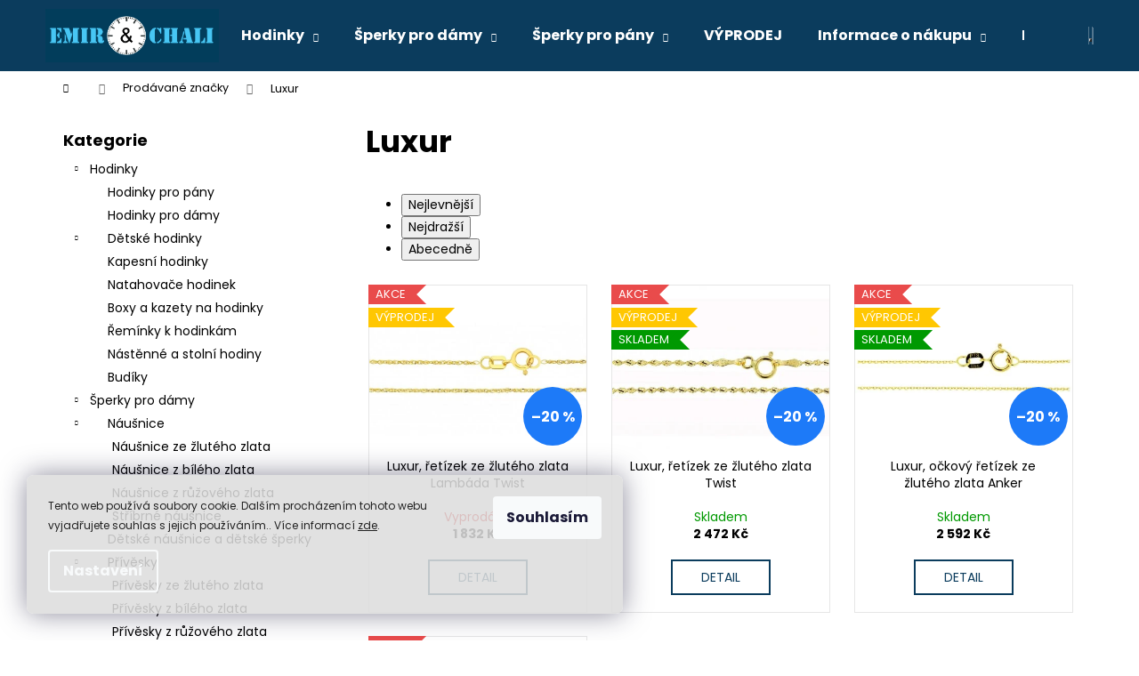

--- FILE ---
content_type: text/html; charset=utf-8
request_url: https://www.emir-chali.cz/znacka/luxur/
body_size: 15878
content:
<!doctype html><html lang="cs" dir="ltr" class="header-background-dark external-fonts-loaded"><head><meta charset="utf-8" /><meta name="viewport" content="width=device-width,initial-scale=1" /><title>Luxur - EMIR &amp; CHALI</title><link rel="preconnect" href="https://cdn.myshoptet.com" /><link rel="dns-prefetch" href="https://cdn.myshoptet.com" /><link rel="preload" href="https://cdn.myshoptet.com/prj/dist/master/cms/libs/jquery/jquery-1.11.3.min.js" as="script" /><link href="https://cdn.myshoptet.com/prj/dist/master/cms/templates/frontend_templates/shared/css/font-face/poppins.css" rel="stylesheet"><link href="https://cdn.myshoptet.com/prj/dist/master/shop/dist/font-shoptet-12.css.d637f40c301981789c16.css" rel="stylesheet"><script>
dataLayer = [];
dataLayer.push({'shoptet' : {
    "pageId": -24,
    "pageType": "article",
    "currency": "CZK",
    "currencyInfo": {
        "decimalSeparator": ",",
        "exchangeRate": 1,
        "priceDecimalPlaces": 2,
        "symbol": "K\u010d",
        "symbolLeft": 0,
        "thousandSeparator": " "
    },
    "language": "cs",
    "projectId": 428889,
    "cartInfo": {
        "id": null,
        "freeShipping": false,
        "freeShippingFrom": 3000,
        "leftToFreeGift": {
            "formattedPrice": "0 K\u010d",
            "priceLeft": 0
        },
        "freeGift": false,
        "leftToFreeShipping": {
            "priceLeft": 3000,
            "dependOnRegion": 0,
            "formattedPrice": "3 000 K\u010d"
        },
        "discountCoupon": [],
        "getNoBillingShippingPrice": {
            "withoutVat": 0,
            "vat": 0,
            "withVat": 0
        },
        "cartItems": [],
        "taxMode": "ORDINARY"
    },
    "cart": [],
    "customer": {
        "priceRatio": 1,
        "priceListId": 1,
        "groupId": null,
        "registered": false,
        "mainAccount": false
    }
}});
dataLayer.push({'cookie_consent' : {
    "marketing": "denied",
    "analytics": "denied"
}});
document.addEventListener('DOMContentLoaded', function() {
    shoptet.consent.onAccept(function(agreements) {
        if (agreements.length == 0) {
            return;
        }
        dataLayer.push({
            'cookie_consent' : {
                'marketing' : (agreements.includes(shoptet.config.cookiesConsentOptPersonalisation)
                    ? 'granted' : 'denied'),
                'analytics': (agreements.includes(shoptet.config.cookiesConsentOptAnalytics)
                    ? 'granted' : 'denied')
            },
            'event': 'cookie_consent'
        });
    });
});
</script>
<meta property="og:type" content="website"><meta property="og:site_name" content="emir-chali.cz"><meta property="og:url" content="https://www.emir-chali.cz/znacka/luxur/"><meta property="og:title" content="Luxur - EMIR &amp; CHALI"><meta name="author" content="EMIR &amp; CHALI"><meta name="web_author" content="Shoptet.cz"><meta name="dcterms.rightsHolder" content="www.emir-chali.cz"><meta name="robots" content="index,follow"><meta property="og:image" content="https://cdn.myshoptet.com/usr/www.emir-chali.cz/user/logos/logonew_08.png?t=1768437462"><meta property="og:description" content="Luxur"><meta name="description" content="Luxur"><style>:root {--color-primary: #0B3C5D;--color-primary-h: 204;--color-primary-s: 79%;--color-primary-l: 20%;--color-primary-hover: #0F507B;--color-primary-hover-h: 204;--color-primary-hover-s: 78%;--color-primary-hover-l: 27%;--color-secondary: #328CC1;--color-secondary-h: 202;--color-secondary-s: 59%;--color-secondary-l: 48%;--color-secondary-hover: #2C7AA9;--color-secondary-hover-h: 203;--color-secondary-hover-s: 59%;--color-secondary-hover-l: 42%;--color-tertiary: #F9EFC8;--color-tertiary-h: 48;--color-tertiary-s: 80%;--color-tertiary-l: 88%;--color-tertiary-hover: #F9EFC8;--color-tertiary-hover-h: 48;--color-tertiary-hover-s: 80%;--color-tertiary-hover-l: 88%;--color-header-background: #0B3C5D;--template-font: "Poppins";--template-headings-font: "Poppins";--header-background-url: url("[data-uri]");--cookies-notice-background: #1A1937;--cookies-notice-color: #F8FAFB;--cookies-notice-button-hover: #f5f5f5;--cookies-notice-link-hover: #27263f;--templates-update-management-preview-mode-content: "Náhled aktualizací šablony je aktivní pro váš prohlížeč."}</style>
    
    <link href="https://cdn.myshoptet.com/prj/dist/master/shop/dist/main-12.less.cbeb3006c3de8c1b385d.css" rel="stylesheet" />
            <link href="https://cdn.myshoptet.com/prj/dist/master/shop/dist/flags-extra-simple-12.less.16c0f747270f02bafb27.css" rel="stylesheet" />
        
    <script>var shoptet = shoptet || {};</script>
    <script src="https://cdn.myshoptet.com/prj/dist/master/shop/dist/main-3g-header.js.05f199e7fd2450312de2.js"></script>
<!-- User include --><!-- project html code header -->
<link type="text/css" rel="stylesheet" media="screen" href="https://www.zlataberuska.cz/user/documents/cookies.css" />
<!-- /User include --><link rel="shortcut icon" href="/favicon.ico" type="image/x-icon" /><link rel="canonical" href="https://www.emir-chali.cz/znacka/luxur/" /></head><body class="desktop id--24 in-znacka template-12 type-manufacturer-detail multiple-columns-body columns-3 ums_forms_redesign--off ums_a11y_category_page--on ums_discussion_rating_forms--off ums_flags_display_unification--on ums_a11y_login--on mobile-header-version-0"><noscript>
    <style>
        #header {
            padding-top: 0;
            position: relative !important;
            top: 0;
        }
        .header-navigation {
            position: relative !important;
        }
        .overall-wrapper {
            margin: 0 !important;
        }
        body:not(.ready) {
            visibility: visible !important;
        }
    </style>
    <div class="no-javascript">
        <div class="no-javascript__title">Musíte změnit nastavení vašeho prohlížeče</div>
        <div class="no-javascript__text">Podívejte se na: <a href="https://www.google.com/support/bin/answer.py?answer=23852">Jak povolit JavaScript ve vašem prohlížeči</a>.</div>
        <div class="no-javascript__text">Pokud používáte software na blokování reklam, může být nutné povolit JavaScript z této stránky.</div>
        <div class="no-javascript__text">Děkujeme.</div>
    </div>
</noscript>

        <div id="fb-root"></div>
        <script>
            window.fbAsyncInit = function() {
                FB.init({
//                    appId            : 'your-app-id',
                    autoLogAppEvents : true,
                    xfbml            : true,
                    version          : 'v19.0'
                });
            };
        </script>
        <script async defer crossorigin="anonymous" src="https://connect.facebook.net/cs_CZ/sdk.js"></script>    <div class="siteCookies siteCookies--left siteCookies--dark js-siteCookies" role="dialog" data-testid="cookiesPopup" data-nosnippet>
        <div class="siteCookies__form">
            <div class="siteCookies__content">
                <div class="siteCookies__text">
                    Tento web používá soubory cookie. Dalším procházením tohoto webu vyjadřujete souhlas s jejich používáním.. Více informací <a href="https://428889.myshoptet.com/podminky-ochrany-osobnich-udaju/" target="\">zde</a>.
                </div>
                <p class="siteCookies__links">
                    <button class="siteCookies__link js-cookies-settings" aria-label="Nastavení cookies" data-testid="cookiesSettings">Nastavení</button>
                </p>
            </div>
            <div class="siteCookies__buttonWrap">
                                <button class="siteCookies__button js-cookiesConsentSubmit" value="all" aria-label="Přijmout cookies" data-testid="buttonCookiesAccept">Souhlasím</button>
            </div>
        </div>
        <script>
            document.addEventListener("DOMContentLoaded", () => {
                const siteCookies = document.querySelector('.js-siteCookies');
                document.addEventListener("scroll", shoptet.common.throttle(() => {
                    const st = document.documentElement.scrollTop;
                    if (st > 1) {
                        siteCookies.classList.add('siteCookies--scrolled');
                    } else {
                        siteCookies.classList.remove('siteCookies--scrolled');
                    }
                }, 100));
            });
        </script>
    </div>
<a href="#content" class="skip-link sr-only">Přejít na obsah</a><div class="overall-wrapper">
    <div class="user-action">
                        <dialog id="login" class="dialog dialog--modal dialog--fullscreen js-dialog--modal" aria-labelledby="loginHeading">
        <div class="dialog__close dialog__close--arrow">
                        <button type="button" class="btn toggle-window-arr" data-dialog-close data-testid="backToShop">Zpět <span>do obchodu</span></button>
            </div>
        <div class="dialog__wrapper">
            <div class="dialog__content dialog__content--form">
                <div class="dialog__header">
                    <h2 id="loginHeading" class="dialog__heading dialog__heading--login">Přihlášení k vašemu účtu</h2>
                </div>
                <div id="customerLogin" class="dialog__body">
                    <form action="/action/Customer/Login/" method="post" id="formLoginIncluded" class="csrf-enabled formLogin" data-testid="formLogin"><input type="hidden" name="referer" value="" /><div class="form-group"><div class="input-wrapper email js-validated-element-wrapper no-label"><input type="email" name="email" class="form-control" autofocus placeholder="E-mailová adresa (např. jan@novak.cz)" data-testid="inputEmail" autocomplete="email" required /></div></div><div class="form-group"><div class="input-wrapper password js-validated-element-wrapper no-label"><input type="password" name="password" class="form-control" placeholder="Heslo" data-testid="inputPassword" autocomplete="current-password" required /><span class="no-display">Nemůžete vyplnit toto pole</span><input type="text" name="surname" value="" class="no-display" /></div></div><div class="form-group"><div class="login-wrapper"><button type="submit" class="btn btn-secondary btn-text btn-login" data-testid="buttonSubmit">Přihlásit se</button><div class="password-helper"><a href="/registrace/" data-testid="signup" rel="nofollow">Nová registrace</a><a href="/klient/zapomenute-heslo/" rel="nofollow">Zapomenuté heslo</a></div></div></div></form>
                </div>
            </div>
        </div>
    </dialog>
            </div>
<header id="header"><div class="container navigation-wrapper"><div class="site-name"><a href="/" data-testid="linkWebsiteLogo"><img src="https://cdn.myshoptet.com/usr/www.emir-chali.cz/user/logos/logonew_08.png" alt="EMIR &amp; CHALI" fetchpriority="low" /></a></div><nav id="navigation" aria-label="Hlavní menu" data-collapsible="true"><div class="navigation-in menu"><ul class="menu-level-1" role="menubar" data-testid="headerMenuItems"><li class="menu-item-1026 ext" role="none"><a href="/hodinky-2/" data-testid="headerMenuItem" role="menuitem" aria-haspopup="true" aria-expanded="false"><b>Hodinky</b><span class="submenu-arrow"></span></a><ul class="menu-level-2" aria-label="Hodinky" tabindex="-1" role="menu"><li class="menu-item-763" role="none"><a href="/hodinky-pro-pany/" data-image="https://cdn.myshoptet.com/usr/www.emir-chali.cz/user/categories/thumb/4291-c150.jpg" data-testid="headerMenuItem" role="menuitem"><span>Hodinky pro pány</span></a>
                        </li><li class="menu-item-769" role="none"><a href="/hodinky-pro-damy/" data-image="https://cdn.myshoptet.com/usr/www.emir-chali.cz/user/categories/thumb/4522-c150.jpg" data-testid="headerMenuItem" role="menuitem"><span>Hodinky pro dámy</span></a>
                        </li><li class="menu-item-1572" role="none"><a href="/detske-hodinky-2/" data-image="https://cdn.myshoptet.com/usr/www.emir-chali.cz/user/categories/thumb/9384-1.jpg" data-testid="headerMenuItem" role="menuitem"><span>Dětské hodinky</span></a>
                        </li><li class="menu-item-1098" role="none"><a href="/kapesni-hodinky/" data-image="https://cdn.myshoptet.com/usr/www.emir-chali.cz/user/categories/thumb/18441-c150.png" data-testid="headerMenuItem" role="menuitem"><span>Kapesní hodinky</span></a>
                        </li><li class="menu-item-1101" role="none"><a href="/natahovace-2/" data-image="https://cdn.myshoptet.com/usr/www.emir-chali.cz/user/categories/thumb/18420-c150.png" data-testid="headerMenuItem" role="menuitem"><span>Natahovače hodinek</span></a>
                        </li><li class="menu-item-775" role="none"><a href="/boxy-a-kazety-na-hodinky/" data-image="https://cdn.myshoptet.com/usr/www.emir-chali.cz/user/categories/thumb/kazeta.png" data-testid="headerMenuItem" role="menuitem"><span>Boxy a kazety na hodinky</span></a>
                        </li><li class="menu-item-1374" role="none"><a href="/reminky-2/" data-image="https://cdn.myshoptet.com/usr/www.emir-chali.cz/user/categories/thumb/28464_kozeny-reminek-prim-rb-15824-52--22-mm-13005(1).png" data-testid="headerMenuItem" role="menuitem"><span>Řemínky k hodinkám</span></a>
                        </li><li class="menu-item-1389" role="none"><a href="/hodiny-stolni-a-nastenne/" data-image="https://cdn.myshoptet.com/usr/www.emir-chali.cz/user/categories/thumb/28536_nastenne-hodiny-prim--timber-unique-ii.png" data-testid="headerMenuItem" role="menuitem"><span>Nástěnné a stolní hodiny</span></a>
                        </li><li class="menu-item-1887" role="none"><a href="/budiky-2/" data-image="https://cdn.myshoptet.com/usr/www.emir-chali.cz/user/categories/thumb/41232_lavvu-modry-budik-sweep-s-plynulym-chodem-3-roky-zaruka--las3030.png" data-testid="headerMenuItem" role="menuitem"><span>Budíky</span></a>
                        </li></ul></li>
<li class="menu-item-966 ext" role="none"><a href="/sperky-pro-damy/" data-testid="headerMenuItem" role="menuitem" aria-haspopup="true" aria-expanded="false"><b>Šperky pro dámy</b><span class="submenu-arrow"></span></a><ul class="menu-level-2" aria-label="Šperky pro dámy" tabindex="-1" role="menu"><li class="menu-item-969" role="none"><a href="/nausnice/" data-image="https://cdn.myshoptet.com/usr/www.emir-chali.cz/user/categories/thumb/1625050248-03.png" data-testid="headerMenuItem" role="menuitem"><span>Náušnice</span></a>
                        </li><li class="menu-item-1593" role="none"><a href="/detske-nausnice-a-detske-sperky/" data-image="https://cdn.myshoptet.com/usr/www.emir-chali.cz/user/categories/thumb/29316.jpg" data-testid="headerMenuItem" role="menuitem"><span>Dětské náušnice a dětské šperky</span></a>
                        </li><li class="menu-item-996" role="none"><a href="/privesky/" data-image="https://cdn.myshoptet.com/usr/www.emir-chali.cz/user/categories/thumb/1591696345.jpg" data-testid="headerMenuItem" role="menuitem"><span>Přívěsky</span></a>
                        </li><li class="menu-item-1008" role="none"><a href="/nahrdelniky/" data-image="https://cdn.myshoptet.com/usr/www.emir-chali.cz/user/categories/thumb/19875-1.jpg" data-testid="headerMenuItem" role="menuitem"><span>Náhrdelníky</span></a>
                        </li><li class="menu-item-1065" role="none"><a href="/prsteny-2/" data-image="https://cdn.myshoptet.com/usr/www.emir-chali.cz/user/categories/thumb/1581506338-01.jpg" data-testid="headerMenuItem" role="menuitem"><span>Prsteny</span></a>
                        </li><li class="menu-item-1137" role="none"><a href="/naramky/" data-image="https://cdn.myshoptet.com/usr/www.emir-chali.cz/user/categories/thumb/19986.jpg" data-testid="headerMenuItem" role="menuitem"><span>Náramky</span></a>
                        </li><li class="menu-item-1152" role="none"><a href="/retizky-2/" data-image="https://cdn.myshoptet.com/usr/www.emir-chali.cz/user/categories/thumb/19857-c.jpg" data-testid="headerMenuItem" role="menuitem"><span>Řetízky</span></a>
                        </li><li class="menu-item-1275" role="none"><a href="/soupravy-sperku/" data-image="https://cdn.myshoptet.com/usr/www.emir-chali.cz/user/categories/thumb/20754.jpg" data-testid="headerMenuItem" role="menuitem"><span>Soupravy šperků</span></a>
                        </li><li class="menu-item-1536" role="none"><a href="/ocelove-sperky/" data-image="https://cdn.myshoptet.com/usr/www.emir-chali.cz/user/categories/thumb/kmm152509-02.jpg" data-testid="headerMenuItem" role="menuitem"><span>Ocelové šperky</span></a>
                        </li><li class="menu-item-1974" role="none"><a href="/broze/" data-image="https://cdn.myshoptet.com/usr/www.emir-chali.cz/user/categories/thumb/48510_stribrna-broz-satine-s-bilou-prirodni-perlou-grp18227brzw.jpg" data-testid="headerMenuItem" role="menuitem"><span>Brože</span></a>
                        </li></ul></li>
<li class="menu-item-984 ext" role="none"><a href="/sperky-pro-pany/" data-testid="headerMenuItem" role="menuitem" aria-haspopup="true" aria-expanded="false"><b>Šperky pro pány</b><span class="submenu-arrow"></span></a><ul class="menu-level-2" aria-label="Šperky pro pány" tabindex="-1" role="menu"><li class="menu-item-1437" role="none"><a href="/prsteny-pro-pany/" data-image="https://cdn.myshoptet.com/usr/www.emir-chali.cz/user/categories/thumb/30054.jpg" data-testid="headerMenuItem" role="menuitem"><span>Pánské prsteny</span></a>
                        </li><li class="menu-item-1413" role="none"><a href="/privesky-pro-pany/" data-image="https://cdn.myshoptet.com/usr/www.emir-chali.cz/user/categories/thumb/29286.jpg" data-testid="headerMenuItem" role="menuitem"><span>Pánské přívěsky</span></a>
                        </li><li class="menu-item-1278" role="none"><a href="/retizky-pro-pany/" data-image="https://cdn.myshoptet.com/usr/www.emir-chali.cz/user/categories/thumb/20082.jpg" data-testid="headerMenuItem" role="menuitem"><span>Pánské řetízky</span></a>
                        </li><li class="menu-item-1281" role="none"><a href="/naramky-pro-pany/" data-image="https://cdn.myshoptet.com/usr/www.emir-chali.cz/user/categories/thumb/20697.jpg" data-testid="headerMenuItem" role="menuitem"><span>Pánské náramky</span></a>
                        </li><li class="menu-item-1284" role="none"><a href="/nahrdelniky-pro-pany/" data-image="https://cdn.myshoptet.com/usr/www.emir-chali.cz/user/categories/thumb/20076-2.jpg" data-testid="headerMenuItem" role="menuitem"><span>Pánské náhrdelníky</span></a>
                        </li><li class="menu-item-1425" role="none"><a href="/manzetove-knoflicky/" data-image="https://cdn.myshoptet.com/usr/www.emir-chali.cz/user/categories/thumb/4737.jpg" data-testid="headerMenuItem" role="menuitem"><span>Manžetové knoflíčky</span></a>
                        </li><li class="menu-item-1890" role="none"><a href="/spony-na-kravatu/" data-image="https://cdn.myshoptet.com/usr/www.emir-chali.cz/user/categories/thumb/40929_minet-panska-brousena-stribrna-spona-na-kravatu-ag-925-1000-10-45g-jman0375st00.png" data-testid="headerMenuItem" role="menuitem"><span>Spony na kravatu</span></a>
                        </li></ul></li>
<li class="menu-item-2057" role="none"><a href="/vyprodej/" data-testid="headerMenuItem" role="menuitem" aria-expanded="false"><b>VÝPRODEJ</b></a></li>
<li class="menu-item-1260 ext" role="none"><a href="/informace-o-nakupu/" target="blank" data-testid="headerMenuItem" role="menuitem" aria-haspopup="true" aria-expanded="false"><b>Informace o nákupu</b><span class="submenu-arrow"></span></a><ul class="menu-level-2" aria-label="Informace o nákupu" tabindex="-1" role="menu"><li class="" role="none"><a href="/informace-o-nakupu/doprava-a-platba/" data-testid="headerMenuItem" role="menuitem"><span>Doprava a platba</span></a>
                        </li><li class="" role="none"><a href="/informace-o-nakupu/vraceni-zbozi/" data-testid="headerMenuItem" role="menuitem"><span>Vrácení zboží</span></a>
                        </li><li class="" role="none"><a href="/informace-o-nakupu/reklamace/" data-testid="headerMenuItem" role="menuitem"><span>Reklamace</span></a>
                        </li></ul></li>
<li class="menu-item-29" role="none"><a href="/kontakt/" data-testid="headerMenuItem" role="menuitem" aria-expanded="false"><b>Kontakt</b></a></li>
<li class="ext" id="nav-manufacturers" role="none"><a href="https://www.emir-chali.cz/znacka/" data-testid="brandsText" role="menuitem"><b>Značky</b><span class="submenu-arrow"></span></a><ul class="menu-level-2" role="menu"><li role="none"><a href="/znacka/minet/" data-testid="brandName" role="menuitem"><span>MINET</span></a></li></ul>
</li></ul></div><span class="navigation-close"></span></nav><div class="menu-helper" data-testid="hamburgerMenu"><span>Více</span></div>

    <div class="navigation-buttons">
                <a href="#" class="toggle-window" data-target="search" data-testid="linkSearchIcon"><span class="sr-only">Hledat</span></a>
                    
        <button class="top-nav-button top-nav-button-login" type="button" data-dialog-id="login" aria-haspopup="dialog" aria-controls="login" data-testid="signin">
            <span class="sr-only">Přihlášení</span>
        </button>
                    <a href="/kosik/" class="toggle-window cart-count" data-target="cart" data-testid="headerCart" rel="nofollow" aria-haspopup="dialog" aria-expanded="false" aria-controls="cart-widget"><span class="sr-only">Nákupní košík</span></a>
        <a href="#" class="toggle-window" data-target="navigation" data-testid="hamburgerMenu"><span class="sr-only">Menu</span></a>
    </div>

</div></header><!-- / header -->


<div id="content-wrapper" class="container content-wrapper">
    
                                <div class="breadcrumbs navigation-home-icon-wrapper" itemscope itemtype="https://schema.org/BreadcrumbList">
                                                                            <span id="navigation-first" data-basetitle="EMIR &amp; CHALI" itemprop="itemListElement" itemscope itemtype="https://schema.org/ListItem">
                <a href="/" itemprop="item" class="navigation-home-icon"><span class="sr-only" itemprop="name">Domů</span></a>
                <span class="navigation-bullet">/</span>
                <meta itemprop="position" content="1" />
            </span>
                                <span id="navigation-1" itemprop="itemListElement" itemscope itemtype="https://schema.org/ListItem">
                <a href="/znacka/" itemprop="item" data-testid="breadcrumbsSecondLevel"><span itemprop="name">Prodávané značky</span></a>
                <span class="navigation-bullet">/</span>
                <meta itemprop="position" content="2" />
            </span>
                                            <span id="navigation-2" itemprop="itemListElement" itemscope itemtype="https://schema.org/ListItem" data-testid="breadcrumbsLastLevel">
                <meta itemprop="item" content="https://www.emir-chali.cz/znacka/luxur/" />
                <meta itemprop="position" content="3" />
                <span itemprop="name" data-title="Luxur">Luxur</span>
            </span>
            </div>
            
    <div class="content-wrapper-in">
                                                <aside class="sidebar sidebar-left"  data-testid="sidebarMenu">
                                                                                                <div class="sidebar-inner">
                                                                                                        <div class="box box-bg-variant box-categories">    <div class="skip-link__wrapper">
        <span id="categories-start" class="skip-link__target js-skip-link__target sr-only" tabindex="-1">&nbsp;</span>
        <a href="#categories-end" class="skip-link skip-link--start sr-only js-skip-link--start">Přeskočit kategorie</a>
    </div>

<h4>Kategorie</h4>


<div id="categories"><div class="categories cat-01 expandable expanded" id="cat-1026"><div class="topic"><a href="/hodinky-2/">Hodinky<span class="cat-trigger">&nbsp;</span></a></div>

                    <ul class=" expanded">
                                        <li >
                <a href="/hodinky-pro-pany/">
                    Hodinky pro pány
                                    </a>
                                                                </li>
                                <li >
                <a href="/hodinky-pro-damy/">
                    Hodinky pro dámy
                                    </a>
                                                                </li>
                                <li class="
                                 expandable                                 external">
                <a href="/detske-hodinky-2/">
                    Dětské hodinky
                    <span class="cat-trigger">&nbsp;</span>                </a>
                                                            

    
                                                </li>
                                <li >
                <a href="/kapesni-hodinky/">
                    Kapesní hodinky
                                    </a>
                                                                </li>
                                <li >
                <a href="/natahovace-2/">
                    Natahovače hodinek
                                    </a>
                                                                </li>
                                <li >
                <a href="/boxy-a-kazety-na-hodinky/">
                    Boxy a kazety na hodinky
                                    </a>
                                                                </li>
                                <li >
                <a href="/reminky-2/">
                    Řemínky k hodinkám
                                    </a>
                                                                </li>
                                <li >
                <a href="/hodiny-stolni-a-nastenne/">
                    Nástěnné a stolní hodiny
                                    </a>
                                                                </li>
                                <li >
                <a href="/budiky-2/">
                    Budíky
                                    </a>
                                                                </li>
                </ul>
    </div><div class="categories cat-02 expandable expanded" id="cat-966"><div class="topic"><a href="/sperky-pro-damy/">Šperky pro dámy<span class="cat-trigger">&nbsp;</span></a></div>

                    <ul class=" expanded">
                                        <li class="
                                 expandable                 expanded                ">
                <a href="/nausnice/">
                    Náušnice
                    <span class="cat-trigger">&nbsp;</span>                </a>
                                                            

                    <ul class=" expanded">
                                        <li >
                <a href="/nausnice-zlute-zlato/">
                    Náušnice ze žlutého zlata
                                    </a>
                                                                </li>
                                <li >
                <a href="/nausnice-z-bileho-zlata/">
                    Náušnice z bílého zlata
                                    </a>
                                                                </li>
                                <li >
                <a href="/nausnice-ruzove-zlato/">
                    Náušnice z růžového zlata
                                    </a>
                                                                </li>
                                <li >
                <a href="/nausnice-ze-stribra/">
                    Stříbrné náušnice
                                    </a>
                                                                </li>
                </ul>
    
                                                </li>
                                <li >
                <a href="/detske-nausnice-a-detske-sperky/">
                    Dětské náušnice a dětské šperky
                                    </a>
                                                                </li>
                                <li class="
                                 expandable                 expanded                ">
                <a href="/privesky/">
                    Přívěsky
                    <span class="cat-trigger">&nbsp;</span>                </a>
                                                            

                    <ul class=" expanded">
                                        <li >
                <a href="/privesky-ze-zluteho-zlata-2/">
                    Přívěsky ze žlutého zlata
                                    </a>
                                                                </li>
                                <li >
                <a href="/privesky-z-bileho-zlata-2/">
                    Přívěsky z bílého zlata
                                    </a>
                                                                </li>
                                <li >
                <a href="/privesky-z-ruzoveho-zlata-2/">
                    Přívěsky z růžového zlata
                                    </a>
                                                                </li>
                                <li >
                <a href="/stribrne-privesky/">
                    Stříbrné přívěsky
                                    </a>
                                                                </li>
                </ul>
    
                                                </li>
                                <li class="
                                 expandable                 expanded                ">
                <a href="/nahrdelniky/">
                    Náhrdelníky
                    <span class="cat-trigger">&nbsp;</span>                </a>
                                                            

                    <ul class=" expanded">
                                        <li >
                <a href="/nahrdelniky-ze-zluteho-zlata-2/">
                    Náhrdelníky ze žlutého zlata
                                    </a>
                                                                </li>
                                <li >
                <a href="/nahrdelniky-z-bileho-zlata-2/">
                    Náhrdelníky z bílého zlata
                                    </a>
                                                                </li>
                                <li >
                <a href="/stribrne-nahrdelniky/">
                    Stříbrné náhrdelníky
                                    </a>
                                                                </li>
                </ul>
    
                                                </li>
                                <li class="
                                 expandable                 expanded                ">
                <a href="/prsteny-2/">
                    Prsteny
                    <span class="cat-trigger">&nbsp;</span>                </a>
                                                            

                    <ul class=" expanded">
                                        <li >
                <a href="/prsteny-ze-zluteho-zlata-2/">
                    Prsteny ze žlutého zlata
                                    </a>
                                                                </li>
                                <li >
                <a href="/prsteny-z-bileho-zlata-2/">
                    Prsteny z bílého zlata
                                    </a>
                                                                </li>
                                <li >
                <a href="/stribrne-prsteny/">
                    Stříbrné prsteny
                                    </a>
                                                                </li>
                </ul>
    
                                                </li>
                                <li class="
                                 expandable                 expanded                ">
                <a href="/naramky/">
                    Náramky
                    <span class="cat-trigger">&nbsp;</span>                </a>
                                                            

                    <ul class=" expanded">
                                        <li >
                <a href="/naramky-ze-zluteho-zlata-2/">
                    Náramky ze žlutého zlata
                                    </a>
                                                                </li>
                                <li >
                <a href="/naramky-z-bileho-zlata/">
                    Náramky z bílého zlata
                                    </a>
                                                                </li>
                                <li >
                <a href="/stribrne-naramky/">
                    Stříbrné náramky
                                    </a>
                                                                </li>
                </ul>
    
                                                </li>
                                <li class="
                                 expandable                 expanded                ">
                <a href="/retizky-2/">
                    Řetízky
                    <span class="cat-trigger">&nbsp;</span>                </a>
                                                            

                    <ul class=" expanded">
                                        <li >
                <a href="/retizky-ze-zluteho-zlata/">
                    Řetízky ze žlutého zlata
                                    </a>
                                                                </li>
                                <li >
                <a href="/retizky-z-bileho-zlata-2/">
                    Řetízky z bílého zlata
                                    </a>
                                                                </li>
                                <li >
                <a href="/stribrne-retizky/">
                    Stříbrné řetízky
                                    </a>
                                                                </li>
                </ul>
    
                                                </li>
                                <li >
                <a href="/soupravy-sperku/">
                    Soupravy šperků
                                    </a>
                                                                </li>
                                <li >
                <a href="/ocelove-sperky/">
                    Ocelové šperky
                                    </a>
                                                                </li>
                                <li >
                <a href="/broze/">
                    Brože
                                    </a>
                                                                </li>
                </ul>
    </div><div class="categories cat-01 expandable expanded" id="cat-984"><div class="topic"><a href="/sperky-pro-pany/">Šperky pro pány<span class="cat-trigger">&nbsp;</span></a></div>

                    <ul class=" expanded">
                                        <li >
                <a href="/prsteny-pro-pany/">
                    Pánské prsteny
                                    </a>
                                                                </li>
                                <li >
                <a href="/privesky-pro-pany/">
                    Pánské přívěsky
                                    </a>
                                                                </li>
                                <li >
                <a href="/retizky-pro-pany/">
                    Pánské řetízky
                                    </a>
                                                                </li>
                                <li >
                <a href="/naramky-pro-pany/">
                    Pánské náramky
                                    </a>
                                                                </li>
                                <li >
                <a href="/nahrdelniky-pro-pany/">
                    Pánské náhrdelníky
                                    </a>
                                                                </li>
                                <li >
                <a href="/manzetove-knoflicky/">
                    Manžetové knoflíčky
                                    </a>
                                                                </li>
                                <li >
                <a href="/spony-na-kravatu/">
                    Spony na kravatu
                                    </a>
                                                                </li>
                </ul>
    </div><div class="categories cat-02 expanded" id="cat-2057"><div class="topic"><a href="/vyprodej/">VÝPRODEJ<span class="cat-trigger">&nbsp;</span></a></div></div>                <div class="categories cat-02 expandable" id="cat-manufacturers" data-testid="brandsList">
            
            <div class="topic"><a href="https://www.emir-chali.cz/znacka/" data-testid="brandsText">Značky</a></div>
            <ul class="menu-level-2" role="menu"><li role="none"><a href="/znacka/minet/" data-testid="brandName" role="menuitem"><span>MINET</span></a></li></ul>
        </div>
    </div>

    <div class="skip-link__wrapper">
        <a href="#categories-start" class="skip-link skip-link--end sr-only js-skip-link--end" tabindex="-1" hidden>Přeskočit kategorie</a>
        <span id="categories-end" class="skip-link__target js-skip-link__target sr-only" tabindex="-1">&nbsp;</span>
    </div>
</div>
                                                                                                            <div class="box box-bg-default box-sm box-filters"><div id="filters-default-position" data-filters-default-position="left"></div><div class="filters-wrapper"><div id="filters" class="filters"><div class="slider-wrapper"><h4><span>Cena</span></h4><div class="slider-header"><span class="from"><span id="min">1832</span> Kč</span><span class="to"><span id="max">2952</span> Kč</span></div><div class="slider-content"><div id="slider" class="param-price-filter"></div></div><span id="currencyExchangeRate" class="no-display">1</span><span id="categoryMinValue" class="no-display">1832</span><span id="categoryMaxValue" class="no-display">2952</span></div><form action="/action/ProductsListing/setPriceFilter/" method="post" id="price-filter-form"><fieldset id="price-filter"><input type="hidden" value="1832" name="priceMin" id="price-value-min" /><input type="hidden" value="2952" name="priceMax" id="price-value-max" /><input type="hidden" name="referer" value="/znacka/luxur/" /></fieldset></form><div class="filter-sections"></div></div></div></div>
                                                                    </div>
                                                            </aside>
                            <main id="content" class="content narrow">
                                <div class="manufacturerDetail">
        <h1 class="category-title" data-testid="titleCategory">Luxur</h1>
                
    </div>
    <div id="filters-wrapper"></div>
                                            <div id="category-header" class="category-header">
    <div class="listSorting js-listSorting">
        <h2 class="sr-only" id="listSortingHeading">Řazení produktů</h2>
        <ul class="listSorting__controls" aria-labelledby="listSortingHeading">
                                            <li>
                    <button
                        type="button"
                        id="listSortingControl-price"
                        class="listSorting__control listSorting__control--current"
                        data-sort="price"
                        data-url="https://www.emir-chali.cz/znacka/luxur/?order=price"
                        aria-label="Nejlevnější - Aktuálně nastavené řazení" aria-disabled="true">
                        Nejlevnější
                    </button>
                </li>
                                            <li>
                    <button
                        type="button"
                        id="listSortingControl--price"
                        class="listSorting__control"
                        data-sort="-price"
                        data-url="https://www.emir-chali.cz/znacka/luxur/?order=-price"
                        >
                        Nejdražší
                    </button>
                </li>
                                            <li>
                    <button
                        type="button"
                        id="listSortingControl-name"
                        class="listSorting__control"
                        data-sort="name"
                        data-url="https://www.emir-chali.cz/znacka/luxur/?order=name"
                        >
                        Abecedně
                    </button>
                </li>
                    </ul>
    </div>

    </div>
                                    
            <h2 id="productsListHeading" class="sr-only" tabindex="-1">Výpis produktů</h2>

            <div id="products" class="products products-page products-block" data-testid="productCards">
                                    
        
                                                                        <div class="product">
    <div class="p" data-micro="product" data-micro-product-id="34068" data-micro-identifier="d39fdea4-b8c1-11ec-ba91-bc97e1a74491" data-testid="productItem">
                    <a href="/luxur--retizek-ze-zluteho-zlata-lambada-twist/" class="image">
                <img src="https://cdn.myshoptet.com/usr/www.emir-chali.cz/user/shop/detail/34068-1_3640000-lambada-twist.jpg?6252c40d
" alt="3640000 Lambada Twist" data-micro-image="https://cdn.myshoptet.com/usr/www.emir-chali.cz/user/shop/big/34068-1_3640000-lambada-twist.jpg?6252c40d" width="423" height="318"  fetchpriority="high" />
                                    <meta id="ogImage" property="og:image" content="https://cdn.myshoptet.com/usr/www.emir-chali.cz/user/shop/big/34068-1_3640000-lambada-twist.jpg?6252c40d" />
                                                                                                                                                                                    <div class="flags flags-default">                            <span class="flag flag-action">
            Akce
    </span>
    <span class="flag flag-custom1" style="background-color:#ffc702;">
            Výprodej
    </span>
                                                
                                                
                    </div>
                                                    
    

    

    <div class="flags flags-extra">
      
                
                                                  
            <span class="flag flag-discount">
                                                                                                <span class="price-save">&ndash;20 %</span>
                                    </span>
              </div>

            </a>
        
        <div class="p-in">

            <div class="p-in-in">
                <a href="/luxur--retizek-ze-zluteho-zlata-lambada-twist/" class="name" data-micro="url">
                    <span data-micro="name" data-testid="productCardName">
                          Luxur, řetízek ze žlutého zlata Lambáda Twist                    </span>
                </a>
                
                <div class="availability">
            <span style="color:#cb0000">
                Vyprodáno            </span>
                                                            </div>
    
                            </div>

            <div class="p-bottom single-button">
                
                <div data-micro="offer"
    data-micro-price="1832.00"
    data-micro-price-currency="CZK"
            data-micro-availability="https://schema.org/OutOfStock"
    >
                    <div class="prices">
                                                                                
                                                        
                        
                        
                        
            <div class="price price-final" data-testid="productCardPrice">
        <strong>
                                        1 832 Kč
                    </strong>
            

        
    </div>


                        

                    </div>

                    

                                            <div class="p-tools">
                                                                                    
    
                                                                                            <a href="/luxur--retizek-ze-zluteho-zlata-lambada-twist/" class="btn btn-primary" aria-hidden="true" tabindex="-1">Detail</a>
                                                    </div>
                    
                                                        

                </div>

            </div>

        </div>

        
    

                    <span class="no-display" data-micro="sku">34068</span>
    
    </div>
</div>
                                                    <div class="product">
    <div class="p" data-micro="product" data-micro-product-id="34074" data-micro-identifier="671e9648-b8c7-11ec-afd3-bc97e1a74491" data-testid="productItem">
                    <a href="/luxur--retizek-ze-zluteho-zlata-twist/" class="image">
                <img src="https://cdn.myshoptet.com/usr/www.emir-chali.cz/user/shop/detail/34074_3640007-twist.jpg?6252cd86
" alt="3640007 Twist" data-micro-image="https://cdn.myshoptet.com/usr/www.emir-chali.cz/user/shop/big/34074_3640007-twist.jpg?6252cd86" width="423" height="318"  fetchpriority="low" />
                                                                                                                                                                                    <div class="flags flags-default">                            <span class="flag flag-action">
            Akce
    </span>
    <span class="flag flag-custom1" style="background-color:#ffc702;">
            Výprodej
    </span>
    <span class="flag flag-skladem" style="background-color:#009901;">
            Skladem
    </span>
                                                
                                                
                    </div>
                                                    
    

    

    <div class="flags flags-extra">
      
                
                                                  
            <span class="flag flag-discount">
                                                                                                <span class="price-save">&ndash;20 %</span>
                                    </span>
              </div>

            </a>
        
        <div class="p-in">

            <div class="p-in-in">
                <a href="/luxur--retizek-ze-zluteho-zlata-twist/" class="name" data-micro="url">
                    <span data-micro="name" data-testid="productCardName">
                          Luxur, řetízek ze žlutého zlata Twist                    </span>
                </a>
                
                <div class="availability">
            <span class="show-tooltip" title="Odesíláme ihned nebo nejpozději následující pracovní den ode dne zadání objednávky." style="color:#009901">
                Skladem            </span>
                                                            </div>
    
                            </div>

            <div class="p-bottom single-button">
                
                <div data-micro="offer"
    data-micro-price="2472.00"
    data-micro-price-currency="CZK"
            data-micro-availability="https://schema.org/InStock"
    >
                    <div class="prices">
                                                                                
                                                        
                        
                        
                        
            <div class="price price-final" data-testid="productCardPrice">
        <strong>
                                        2 472 Kč
                    </strong>
            

        
    </div>


                        

                    </div>

                    

                                            <div class="p-tools">
                                                                                    
    
                                                                                            <a href="/luxur--retizek-ze-zluteho-zlata-twist/" class="btn btn-primary" aria-hidden="true" tabindex="-1">Detail</a>
                                                    </div>
                    
                                                        

                </div>

            </div>

        </div>

        
    

                    <span class="no-display" data-micro="sku">34074</span>
    
    </div>
</div>
                                                    <div class="product">
    <div class="p" data-micro="product" data-micro-product-id="34080" data-micro-identifier="47b7c0fc-b8e2-11ec-bc41-bc97e1a74491" data-testid="productItem">
                    <a href="/luxur--ockovy-retizek-ze-zluteho-zlata-anker/" class="image">
                <img src="https://cdn.myshoptet.com/usr/www.emir-chali.cz/user/shop/detail/34080_3640045-anker.jpg?6252f6c8
" alt="3640045 Anker" data-shp-lazy="true" data-micro-image="https://cdn.myshoptet.com/usr/www.emir-chali.cz/user/shop/big/34080_3640045-anker.jpg?6252f6c8" width="423" height="318"  fetchpriority="low" />
                                                                                                                                                                                    <div class="flags flags-default">                            <span class="flag flag-action">
            Akce
    </span>
    <span class="flag flag-custom1" style="background-color:#ffc702;">
            Výprodej
    </span>
    <span class="flag flag-skladem" style="background-color:#009901;">
            Skladem
    </span>
                                                
                                                
                    </div>
                                                    
    

    

    <div class="flags flags-extra">
      
                
                                                  
            <span class="flag flag-discount">
                                                                                                <span class="price-save">&ndash;20 %</span>
                                    </span>
              </div>

            </a>
        
        <div class="p-in">

            <div class="p-in-in">
                <a href="/luxur--ockovy-retizek-ze-zluteho-zlata-anker/" class="name" data-micro="url">
                    <span data-micro="name" data-testid="productCardName">
                          Luxur, očkový řetízek ze žlutého zlata Anker                    </span>
                </a>
                
                <div class="availability">
            <span class="show-tooltip" title="Odesíláme ihned nebo nejpozději následující pracovní den ode dne zadání objednávky." style="color:#009901">
                Skladem            </span>
                                                            </div>
    
                            </div>

            <div class="p-bottom single-button">
                
                <div data-micro="offer"
    data-micro-price="2592.00"
    data-micro-price-currency="CZK"
            data-micro-availability="https://schema.org/InStock"
    >
                    <div class="prices">
                                                                                
                                                        
                        
                        
                        
            <div class="price price-final" data-testid="productCardPrice">
        <strong>
                                        2 592 Kč
                    </strong>
            

        
    </div>


                        

                    </div>

                    

                                            <div class="p-tools">
                                                                                    
    
                                                                                            <a href="/luxur--ockovy-retizek-ze-zluteho-zlata-anker/" class="btn btn-primary" aria-hidden="true" tabindex="-1">Detail</a>
                                                    </div>
                    
                                                        

                </div>

            </div>

        </div>

        
    

                    <span class="no-display" data-micro="sku">34080</span>
    
    </div>
</div>
                                                    <div class="product">
    <div class="p" data-micro="product" data-micro-product-id="34083" data-micro-identifier="0c9dfb8a-b8e7-11ec-8750-bc97e1a74491" data-testid="productItem">
                    <a href="/luxur--retizek-ze-zluteho-zlata-pancer/" class="image">
                <img src="data:image/svg+xml,%3Csvg%20width%3D%22423%22%20height%3D%22318%22%20xmlns%3D%22http%3A%2F%2Fwww.w3.org%2F2000%2Fsvg%22%3E%3C%2Fsvg%3E" alt="3640051 Pancer" data-micro-image="https://cdn.myshoptet.com/usr/www.emir-chali.cz/user/shop/big/34083_3640051-pancer.jpg?6252ff0c" width="423" height="318"  data-src="https://cdn.myshoptet.com/usr/www.emir-chali.cz/user/shop/detail/34083_3640051-pancer.jpg?6252ff0c
" fetchpriority="low" />
                                                                                                                                                                                    <div class="flags flags-default">                            <span class="flag flag-action">
            Akce
    </span>
    <span class="flag flag-custom1" style="background-color:#ffc702;">
            Výprodej
    </span>
    <span class="flag flag-skladem" style="background-color:#009901;">
            Skladem
    </span>
                                                
                                                
                    </div>
                                                    
    

    

    <div class="flags flags-extra">
      
                
                                                  
            <span class="flag flag-discount">
                                                                                                <span class="price-save">&ndash;20 %</span>
                                    </span>
              </div>

            </a>
        
        <div class="p-in">

            <div class="p-in-in">
                <a href="/luxur--retizek-ze-zluteho-zlata-pancer/" class="name" data-micro="url">
                    <span data-micro="name" data-testid="productCardName">
                          Luxur, řetízek ze žlutého zlata Pancer                    </span>
                </a>
                
                <div class="availability">
            <span class="show-tooltip" title="Odesíláme ihned nebo nejpozději následující pracovní den ode dne zadání objednávky." style="color:#009901">
                Skladem            </span>
                                                            </div>
    
                            </div>

            <div class="p-bottom single-button">
                
                <div data-micro="offer"
    data-micro-price="2952.00"
    data-micro-price-currency="CZK"
            data-micro-availability="https://schema.org/InStock"
    >
                    <div class="prices">
                                                                                
                                                        
                        
                        
                        
            <div class="price price-final" data-testid="productCardPrice">
        <strong>
                                        2 952 Kč
                    </strong>
            

        
    </div>


                        

                    </div>

                    

                                            <div class="p-tools">
                                                                                    
    
                                                                                            <a href="/luxur--retizek-ze-zluteho-zlata-pancer/" class="btn btn-primary" aria-hidden="true" tabindex="-1">Detail</a>
                                                    </div>
                    
                                                        

                </div>

            </div>

        </div>

        
    

                    <span class="no-display" data-micro="sku">34083</span>
    
    </div>
</div>
                                </div>
        

        <div class="listingControls" aria-labelledby="listingControlsHeading">
    <h3 id="listingControlsHeading" class="sr-only">Ovládací prvky výpisu</h3>

    
    <div class="itemsTotal">
        <strong>4</strong> položek celkem    </div>

    </div>
                        </main>
    </div>
    
            
    
                    <div id="cart-widget" class="content-window cart-window" role="dialog" aria-hidden="true">
                <div class="content-window-in cart-window-in">
                                <button type="button" class="btn toggle-window-arr toggle-window" data-target="cart" data-testid="backToShop" aria-controls="cart-widget">Zpět <span>do obchodu</span></button>
                        <div class="container place-cart-here">
                        <div class="loader-overlay">
                            <div class="loader"></div>
                        </div>
                    </div>
                </div>
            </div>
            <div class="content-window search-window" itemscope itemtype="https://schema.org/WebSite">
                <meta itemprop="headline" content="Prodávané značky"/><meta itemprop="url" content="https://www.emir-chali.cz"/><meta itemprop="text" content="Luxur"/>                <div class="content-window-in search-window-in">
                                <button type="button" class="btn toggle-window-arr toggle-window" data-target="search" data-testid="backToShop" aria-controls="cart-widget">Zpět <span>do obchodu</span></button>
                        <div class="container">
                        <div class="search static"><h2>Co potřebujete najít?</h2><form action="/action/ProductSearch/prepareString/" method="post"
    id="formSearchForm" class="search-form compact-form js-search-main"
    itemprop="potentialAction" itemscope itemtype="https://schema.org/SearchAction" data-testid="searchForm">
    <fieldset>
        <meta itemprop="target"
            content="https://www.emir-chali.cz/vyhledavani/?string={string}"/>
        <input type="hidden" name="language" value="cs"/>
        
            
<input
    type="search"
    name="string"
        class="query-input form-control search-input js-search-input lg"
    placeholder="Napište, co hledáte"
    autocomplete="off"
    required
    itemprop="query-input"
    aria-label="Vyhledávání"
    data-testid="searchInput"
>
            <button type="submit" class="btn btn-default btn-arrow-right btn-lg" data-testid="searchBtn"><span class="sr-only">Hledat</span></button>
        
    </fieldset>
</form>
</div>
                    </div>
                </div>
            </div>
            
</div>
        
        
                            <footer id="footer">
                    <h2 class="sr-only">Zápatí</h2>
                    
    
                                                                <div class="container footer-rows">
                            
                


<div class="row custom-footer elements-2">
                    
        <div class="custom-footer__articles col-sm-6">
                                                                                                                        <h4><span>Informace pro vás</span></h4>
    <ul>
                    <li><a href="/obchodni-podminky/" target="blank">Obchodní podmínky</a></li>
                    <li><a href="/podminky-ochrany-osobnich-udaju/" target="blank">Podmínky ochrany osobních údajů </a></li>
                    <li><a href="/puncovni-znacky/" target="blank">Puncovní značky</a></li>
                    <li><a href="/napiste-nam/" target="blank">Napište nám</a></li>
            </ul>

                                                        </div>
                    
        <div class="custom-footer__contact col-sm-6">
                                                                                                            <h4><span>Kontakt</span></h4>


    <div class="contact-box no-image" data-testid="contactbox">
                
        <ul>
                            <li>
                    <span class="mail" data-testid="contactboxEmail">
                                                    <a href="mailto:info&#64;emir-chali.cz">info<!---->&#64;<!---->emir-chali.cz</a>
                                            </span>
                </li>
            
            
                            <li>
                    <span class="cellphone">
                                                                                <a href="tel:730411553" aria-label="Zavolat na 730411553" data-testid="contactboxCellphone">
                                730 411 553
                            </a>
                                            </span>
                </li>
            
            

                
                
                
                
                
                
                
            

        </ul>

    </div>


<script type="application/ld+json">
    {
        "@context" : "https://schema.org",
        "@type" : "Organization",
        "name" : "EMIR & CHALI",
        "url" : "https://www.emir-chali.cz",
                "employee" : "Emir Chali",
                    "email" : "info@emir-chali.cz",
                            "telephone" : "730 411 553",
                                
                                                    "sameAs" : ["\", \"\", \""]
            }
</script>

                                                        </div>
    </div>
                        </div>
                                        
            
                    
                        <div class="container footer-bottom">
                            <span id="signature" style="display: inline-block !important; visibility: visible !important;"><a href="https://www.shoptet.cz/?utm_source=footer&utm_medium=link&utm_campaign=create_by_shoptet" class="image" target="_blank"><img src="data:image/svg+xml,%3Csvg%20width%3D%2217%22%20height%3D%2217%22%20xmlns%3D%22http%3A%2F%2Fwww.w3.org%2F2000%2Fsvg%22%3E%3C%2Fsvg%3E" data-src="https://cdn.myshoptet.com/prj/dist/master/cms/img/common/logo/shoptetLogo.svg" width="17" height="17" alt="Shoptet" class="vam" fetchpriority="low" /></a><a href="https://www.shoptet.cz/?utm_source=footer&utm_medium=link&utm_campaign=create_by_shoptet" class="title" target="_blank">Vytvořil Shoptet</a></span>
                            <span class="copyright" data-testid="textCopyright">
                                Copyright 2026 <strong>EMIR & CHALI</strong>. Všechna práva vyhrazena.                                                            </span>
                        </div>
                    
                    
                                            
                </footer>
                <!-- / footer -->
                    
        </div>
        <!-- / overall-wrapper -->

                    <script src="https://cdn.myshoptet.com/prj/dist/master/cms/libs/jquery/jquery-1.11.3.min.js"></script>
                <script>var shoptet = shoptet || {};shoptet.abilities = {"about":{"generation":3,"id":"12"},"config":{"category":{"product":{"image_size":"detail"}},"navigation_breakpoint":991,"number_of_active_related_products":4,"product_slider":{"autoplay":false,"autoplay_speed":3000,"loop":true,"navigation":true,"pagination":true,"shadow_size":0}},"elements":{"recapitulation_in_checkout":true},"feature":{"directional_thumbnails":false,"extended_ajax_cart":true,"extended_search_whisperer":false,"fixed_header":false,"images_in_menu":false,"product_slider":false,"simple_ajax_cart":false,"smart_labels":false,"tabs_accordion":false,"tabs_responsive":true,"top_navigation_menu":false,"user_action_fullscreen":true}};shoptet.design = {"template":{"name":"Step","colorVariant":"12-four"},"layout":{"homepage":"catalog4","subPage":"catalog3","productDetail":"catalog3"},"colorScheme":{"conversionColor":"#328CC1","conversionColorHover":"#2C7AA9","color1":"#0B3C5D","color2":"#0F507B","color3":"#F9EFC8","color4":"#F9EFC8"},"fonts":{"heading":"Poppins","text":"Poppins"},"header":{"backgroundImage":"https:\/\/www.emir-chali.czdata:image\/gif;base64,R0lGODlhAQABAIAAAAAAAP\/\/\/yH5BAEAAAAALAAAAAABAAEAAAIBRAA7","image":null,"logo":"https:\/\/www.emir-chali.czuser\/logos\/logonew_08.png","color":"#0B3C5D"},"background":{"enabled":false,"color":null,"image":null}};shoptet.config = {};shoptet.events = {};shoptet.runtime = {};shoptet.content = shoptet.content || {};shoptet.updates = {};shoptet.messages = [];shoptet.messages['lightboxImg'] = "Obrázek";shoptet.messages['lightboxOf'] = "z";shoptet.messages['more'] = "Více";shoptet.messages['cancel'] = "Zrušit";shoptet.messages['removedItem'] = "Položka byla odstraněna z košíku.";shoptet.messages['discountCouponWarning'] = "Zapomněli jste uplatnit slevový kupón. Pro pokračování jej uplatněte pomocí tlačítka vedle vstupního pole, nebo jej smažte.";shoptet.messages['charsNeeded'] = "Prosím, použijte minimálně 3 znaky!";shoptet.messages['invalidCompanyId'] = "Neplané IČ, povoleny jsou pouze číslice";shoptet.messages['needHelp'] = "Potřebujete pomoc?";shoptet.messages['showContacts'] = "Zobrazit kontakty";shoptet.messages['hideContacts'] = "Skrýt kontakty";shoptet.messages['ajaxError'] = "Došlo k chybě; obnovte prosím stránku a zkuste to znovu.";shoptet.messages['variantWarning'] = "Zvolte prosím variantu produktu.";shoptet.messages['chooseVariant'] = "Zvolte variantu";shoptet.messages['unavailableVariant'] = "Tato varianta není dostupná a není možné ji objednat.";shoptet.messages['withVat'] = "včetně DPH";shoptet.messages['withoutVat'] = "bez DPH";shoptet.messages['toCart'] = "Do košíku";shoptet.messages['emptyCart'] = "Prázdný košík";shoptet.messages['change'] = "Změnit";shoptet.messages['chosenBranch'] = "Zvolená pobočka";shoptet.messages['validatorRequired'] = "Povinné pole";shoptet.messages['validatorEmail'] = "Prosím vložte platnou e-mailovou adresu";shoptet.messages['validatorUrl'] = "Prosím vložte platnou URL adresu";shoptet.messages['validatorDate'] = "Prosím vložte platné datum";shoptet.messages['validatorNumber'] = "Vložte číslo";shoptet.messages['validatorDigits'] = "Prosím vložte pouze číslice";shoptet.messages['validatorCheckbox'] = "Zadejte prosím všechna povinná pole";shoptet.messages['validatorConsent'] = "Bez souhlasu nelze odeslat.";shoptet.messages['validatorPassword'] = "Hesla se neshodují";shoptet.messages['validatorInvalidPhoneNumber'] = "Vyplňte prosím platné telefonní číslo bez předvolby.";shoptet.messages['validatorInvalidPhoneNumberSuggestedRegion'] = "Neplatné číslo — navržený region: %1";shoptet.messages['validatorInvalidCompanyId'] = "Neplatné IČ, musí být ve tvaru jako %1";shoptet.messages['validatorFullName'] = "Nezapomněli jste příjmení?";shoptet.messages['validatorHouseNumber'] = "Prosím zadejte správné číslo domu";shoptet.messages['validatorZipCode'] = "Zadané PSČ neodpovídá zvolené zemi";shoptet.messages['validatorShortPhoneNumber'] = "Telefonní číslo musí mít min. 8 znaků";shoptet.messages['choose-personal-collection'] = "Prosím vyberte místo doručení u osobního odběru, není zvoleno.";shoptet.messages['choose-external-shipping'] = "Upřesněte prosím vybraný způsob dopravy";shoptet.messages['choose-ceska-posta'] = "Pobočka České Pošty není určena, zvolte prosím některou";shoptet.messages['choose-hupostPostaPont'] = "Pobočka Maďarské pošty není vybrána, zvolte prosím nějakou";shoptet.messages['choose-postSk'] = "Pobočka Slovenské pošty není zvolena, vyberte prosím některou";shoptet.messages['choose-ulozenka'] = "Pobočka Uloženky nebyla zvolena, prosím vyberte některou";shoptet.messages['choose-zasilkovna'] = "Pobočka Zásilkovny nebyla zvolena, prosím vyberte některou";shoptet.messages['choose-ppl-cz'] = "Pobočka PPL ParcelShop nebyla vybrána, vyberte prosím jednu";shoptet.messages['choose-glsCz'] = "Pobočka GLS ParcelShop nebyla zvolena, prosím vyberte některou";shoptet.messages['choose-dpd-cz'] = "Ani jedna z poboček služby DPD Parcel Shop nebyla zvolená, prosím vyberte si jednu z možností.";shoptet.messages['watchdogType'] = "Je zapotřebí vybrat jednu z možností u sledování produktu.";shoptet.messages['watchdog-consent-required'] = "Musíte zaškrtnout všechny povinné souhlasy";shoptet.messages['watchdogEmailEmpty'] = "Prosím vyplňte e-mail";shoptet.messages['privacyPolicy'] = 'Musíte souhlasit s ochranou osobních údajů';shoptet.messages['amountChanged'] = '(množství bylo změněno)';shoptet.messages['unavailableCombination'] = 'Není k dispozici v této kombinaci';shoptet.messages['specifyShippingMethod'] = 'Upřesněte dopravu';shoptet.messages['PIScountryOptionMoreBanks'] = 'Možnost platby z %1 bank';shoptet.messages['PIScountryOptionOneBank'] = 'Možnost platby z 1 banky';shoptet.messages['PIScurrencyInfoCZK'] = 'V měně CZK lze zaplatit pouze prostřednictvím českých bank.';shoptet.messages['PIScurrencyInfoHUF'] = 'V měně HUF lze zaplatit pouze prostřednictvím maďarských bank.';shoptet.messages['validatorVatIdWaiting'] = "Ověřujeme";shoptet.messages['validatorVatIdValid'] = "Ověřeno";shoptet.messages['validatorVatIdInvalid'] = "DIČ se nepodařilo ověřit, i přesto můžete objednávku dokončit";shoptet.messages['validatorVatIdInvalidOrderForbid'] = "Zadané DIČ nelze nyní ověřit, protože služba ověřování je dočasně nedostupná. Zkuste opakovat zadání později, nebo DIČ vymažte s vaši objednávku dokončete v režimu OSS. Případně kontaktujte prodejce.";shoptet.messages['validatorVatIdInvalidOssRegime'] = "Zadané DIČ nemůže být ověřeno, protože služba ověřování je dočasně nedostupná. Vaše objednávka bude dokončena v režimu OSS. Případně kontaktujte prodejce.";shoptet.messages['previous'] = "Předchozí";shoptet.messages['next'] = "Následující";shoptet.messages['close'] = "Zavřít";shoptet.messages['imageWithoutAlt'] = "Tento obrázek nemá popisek";shoptet.messages['newQuantity'] = "Nové množství:";shoptet.messages['currentQuantity'] = "Aktuální množství:";shoptet.messages['quantityRange'] = "Prosím vložte číslo v rozmezí %1 a %2";shoptet.messages['skipped'] = "Přeskočeno";shoptet.messages.validator = {};shoptet.messages.validator.nameRequired = "Zadejte jméno a příjmení.";shoptet.messages.validator.emailRequired = "Zadejte e-mailovou adresu (např. jan.novak@example.com).";shoptet.messages.validator.phoneRequired = "Zadejte telefonní číslo.";shoptet.messages.validator.messageRequired = "Napište komentář.";shoptet.messages.validator.descriptionRequired = shoptet.messages.validator.messageRequired;shoptet.messages.validator.captchaRequired = "Vyplňte bezpečnostní kontrolu.";shoptet.messages.validator.consentsRequired = "Potvrďte svůj souhlas.";shoptet.messages.validator.scoreRequired = "Zadejte počet hvězdiček.";shoptet.messages.validator.passwordRequired = "Zadejte heslo, které bude obsahovat min. 4 znaky.";shoptet.messages.validator.passwordAgainRequired = shoptet.messages.validator.passwordRequired;shoptet.messages.validator.currentPasswordRequired = shoptet.messages.validator.passwordRequired;shoptet.messages.validator.birthdateRequired = "Zadejte datum narození.";shoptet.messages.validator.billFullNameRequired = "Zadejte jméno a příjmení.";shoptet.messages.validator.deliveryFullNameRequired = shoptet.messages.validator.billFullNameRequired;shoptet.messages.validator.billStreetRequired = "Zadejte název ulice.";shoptet.messages.validator.deliveryStreetRequired = shoptet.messages.validator.billStreetRequired;shoptet.messages.validator.billHouseNumberRequired = "Zadejte číslo domu.";shoptet.messages.validator.deliveryHouseNumberRequired = shoptet.messages.validator.billHouseNumberRequired;shoptet.messages.validator.billZipRequired = "Zadejte PSČ.";shoptet.messages.validator.deliveryZipRequired = shoptet.messages.validator.billZipRequired;shoptet.messages.validator.billCityRequired = "Zadejte název města.";shoptet.messages.validator.deliveryCityRequired = shoptet.messages.validator.billCityRequired;shoptet.messages.validator.companyIdRequired = "Zadejte IČ.";shoptet.messages.validator.vatIdRequired = "Zadejte DIČ.";shoptet.messages.validator.billCompanyRequired = "Zadejte název společnosti.";shoptet.messages['loading'] = "Načítám…";shoptet.messages['stillLoading'] = "Stále načítám…";shoptet.messages['loadingFailed'] = "Načtení se nezdařilo. Zkuste to znovu.";shoptet.messages['productsSorted'] = "Produkty seřazeny.";shoptet.messages['formLoadingFailed'] = "Formulář se nepodařilo načíst. Zkuste to prosím znovu.";shoptet.messages.moreInfo = "Více informací";shoptet.config.orderingProcess = {active: false,step: false};shoptet.config.documentsRounding = '3';shoptet.config.documentPriceDecimalPlaces = '0';shoptet.config.thousandSeparator = ' ';shoptet.config.decSeparator = ',';shoptet.config.decPlaces = '2';shoptet.config.decPlacesSystemDefault = '2';shoptet.config.currencySymbol = 'Kč';shoptet.config.currencySymbolLeft = '0';shoptet.config.defaultVatIncluded = 1;shoptet.config.defaultProductMaxAmount = 9999;shoptet.config.inStockAvailabilityId = -1;shoptet.config.defaultProductMaxAmount = 9999;shoptet.config.inStockAvailabilityId = -1;shoptet.config.cartActionUrl = '/action/Cart';shoptet.config.advancedOrderUrl = '/action/Cart/GetExtendedOrder/';shoptet.config.cartContentUrl = '/action/Cart/GetCartContent/';shoptet.config.stockAmountUrl = '/action/ProductStockAmount/';shoptet.config.addToCartUrl = '/action/Cart/addCartItem/';shoptet.config.removeFromCartUrl = '/action/Cart/deleteCartItem/';shoptet.config.updateCartUrl = '/action/Cart/setCartItemAmount/';shoptet.config.addDiscountCouponUrl = '/action/Cart/addDiscountCoupon/';shoptet.config.setSelectedGiftUrl = '/action/Cart/setSelectedGift/';shoptet.config.rateProduct = '/action/ProductDetail/RateProduct/';shoptet.config.customerDataUrl = '/action/OrderingProcess/step2CustomerAjax/';shoptet.config.registerUrl = '/registrace/';shoptet.config.agreementCookieName = 'site-agreement';shoptet.config.cookiesConsentUrl = '/action/CustomerCookieConsent/';shoptet.config.cookiesConsentIsActive = 1;shoptet.config.cookiesConsentOptAnalytics = 'analytics';shoptet.config.cookiesConsentOptPersonalisation = 'personalisation';shoptet.config.cookiesConsentOptNone = 'none';shoptet.config.cookiesConsentRefuseDuration = 7;shoptet.config.cookiesConsentName = 'CookiesConsent';shoptet.config.agreementCookieExpire = 1;shoptet.config.cookiesConsentSettingsUrl = '/cookies-settings/';shoptet.config.fonts = {"google":{"attributes":"300,400,700,900:latin-ext","families":["Poppins"],"urls":["https:\/\/cdn.myshoptet.com\/prj\/dist\/master\/cms\/templates\/frontend_templates\/shared\/css\/font-face\/poppins.css"]},"custom":{"families":["shoptet"],"urls":["https:\/\/cdn.myshoptet.com\/prj\/dist\/master\/shop\/dist\/font-shoptet-12.css.d637f40c301981789c16.css"]}};shoptet.config.mobileHeaderVersion = '0';shoptet.config.fbCAPIEnabled = false;shoptet.config.fbPixelEnabled = false;shoptet.config.fbCAPIUrl = '/action/FacebookCAPI/';shoptet.content.regexp = /strana-[0-9]+[\/]/g;shoptet.content.colorboxHeader = '<div class="colorbox-html-content">';shoptet.content.colorboxFooter = '</div>';shoptet.customer = {};shoptet.csrf = shoptet.csrf || {};shoptet.csrf.token = 'csrf_1izotage42244bb10346dbf1';shoptet.csrf.invalidTokenModal = '<div><h2>Přihlaste se prosím znovu</h2><p>Omlouváme se, ale Váš CSRF token pravděpodobně vypršel. Abychom mohli udržet Vaši bezpečnost na co největší úrovni potřebujeme, abyste se znovu přihlásili.</p><p>Děkujeme za pochopení.</p><div><a href="/login/?backTo=%2Fznacka%2Fluxur%2F">Přihlášení</a></div></div> ';shoptet.csrf.formsSelector = 'csrf-enabled';shoptet.csrf.submitListener = true;shoptet.csrf.validateURL = '/action/ValidateCSRFToken/Index/';shoptet.csrf.refreshURL = '/action/RefreshCSRFTokenNew/Index/';shoptet.csrf.enabled = false;shoptet.config.googleAnalytics ||= {};shoptet.config.googleAnalytics.isGa4Enabled = true;shoptet.config.googleAnalytics.route ||= {};shoptet.config.googleAnalytics.route.ua = "UA";shoptet.config.googleAnalytics.route.ga4 = "GA4";shoptet.config.ums_a11y_category_page = true;shoptet.config.discussion_rating_forms = false;shoptet.config.ums_forms_redesign = false;shoptet.config.showPriceWithoutVat = '';shoptet.config.ums_a11y_login = true;</script>
        
        
        
        

                    <script src="https://cdn.myshoptet.com/prj/dist/master/shop/dist/main-3g.js.d30081754cb01c7aa255.js"></script>
    <script src="https://cdn.myshoptet.com/prj/dist/master/cms/templates/frontend_templates/shared/js/jqueryui/i18n/datepicker-cs.js"></script>
        
<script>if (window.self !== window.top) {const script = document.createElement('script');script.type = 'module';script.src = "https://cdn.myshoptet.com/prj/dist/master/shop/dist/editorPreview.js.e7168e827271d1c16a1d.js";document.body.appendChild(script);}</script>                        <script type="text/javascript" src="https://c.seznam.cz/js/rc.js"></script>
        
        
        
        <script>
            /* <![CDATA[ */
            var retargetingConf = {
                rtgId: 931668,
                            };

            let lastSentItemId = null;
            let lastConsent = null;

            function triggerRetargetingHit(retargetingConf) {
                let variantId = retargetingConf.itemId;
                let variantCode = null;

                let input = document.querySelector(`input[name="_variant-${variantId}"]`);
                if (input) {
                    variantCode = input.value;
                    if (variantCode) {
                        retargetingConf.itemId = variantCode;
                    }
                }

                if (retargetingConf.itemId !== lastSentItemId || retargetingConf.consent !== lastConsent) {
                    lastSentItemId = retargetingConf.itemId;
                    lastConsent = retargetingConf.consent;
                    if (window.rc && window.rc.retargetingHit) {
                        window.rc.retargetingHit(retargetingConf);
                    }
                }
            }

                            retargetingConf.consent = 0;

                document.addEventListener('DOMContentLoaded', function() {

                    // Update retargetingConf after user accepts or change personalisation cookies
                    shoptet.consent.onAccept(function(agreements) {
                        if (agreements.length === 0 || !agreements.includes(shoptet.config.cookiesConsentOptPersonalisation)) {
                            retargetingConf.consent = 0;
                        } else {
                            retargetingConf.consent = 1;
                        }
                        triggerRetargetingHit(retargetingConf);
                    });

                    triggerRetargetingHit(retargetingConf);

                    // Dynamic update itemId for product detail page with variants
                                    });
                        /* ]]> */
        </script>
                    
                                                    <!-- User include -->
        <div class="container">
            
        </div>
        <!-- /User include -->

                    <div class="site-agreement js-hidden">
    <div class="site-agreement-inner">
        <p>&nbsp; &nbsp; &nbsp; &nbsp; &nbsp; &nbsp; &nbsp; &nbsp;</p>
<p style="text-align: center;"><span style="font-size: 14pt;">Provoz eshopu byl ukončen.</span></p>
<p style="text-align: center;"><span style="font-size: 14pt;">Zboží z kategorie Výprodej je možno objednat do vyprodání zásob.</span></p>
<p style="text-align: center;">&nbsp;</p>
                            <div class="site-agreement-buttons">
                <a href="#" id="site-agree-button" class="btn btn-sm btn-primary">Souhlasím</a>
                <a href="http://www.google.cz" class="btn btn-sm btn-default">Odejít</a>
            </div>
            </div>
</div>
        
        
        
        <div class="messages">
            
        </div>

        <div id="screen-reader-announcer" class="sr-only" aria-live="polite" aria-atomic="true"></div>

            <script id="trackingScript" data-products='{"products":{"75515":{"content_category":"Šperky pro dámy \/ Řetízky \/ Řetízky ze žlutého zlata","content_type":"product","content_name":"Luxur, řetízek ze žlutého zlata Lambáda Twist","base_name":"Luxur, řetízek ze žlutého zlata Lambáda Twist","variant":null,"manufacturer":"Luxur","content_ids":["34068"],"guid":"d39fdea4-b8c1-11ec-ba91-bc97e1a74491","visibility":1,"value":"1832","valueWoVat":"1514.05","facebookPixelVat":false,"currency":"CZK","base_id":34068,"category_path":["Šperky pro dámy","Řetízky","Řetízky ze žlutého zlata"]},"75521":{"content_category":"Šperky pro dámy \/ Řetízky \/ Řetízky ze žlutého zlata","content_type":"product","content_name":"Luxur, řetízek ze žlutého zlata Twist","base_name":"Luxur, řetízek ze žlutého zlata Twist","variant":null,"manufacturer":"Luxur","content_ids":["34074"],"guid":"671e9648-b8c7-11ec-afd3-bc97e1a74491","visibility":1,"value":"2472","valueWoVat":"2042.98","facebookPixelVat":false,"currency":"CZK","base_id":34074,"category_path":["Šperky pro dámy","Řetízky","Řetízky ze žlutého zlata"]},"75512":{"content_category":"Šperky pro dámy \/ Řetízky \/ Řetízky ze žlutého zlata","content_type":"product","content_name":"Luxur, očkový řetízek ze žlutého zlata Anker","base_name":"Luxur, očkový řetízek ze žlutého zlata Anker","variant":null,"manufacturer":"Luxur","content_ids":["34080"],"guid":"47b7c0fc-b8e2-11ec-bc41-bc97e1a74491","visibility":1,"value":"2592","valueWoVat":"2142.15","facebookPixelVat":false,"currency":"CZK","base_id":34080,"category_path":["Šperky pro dámy","Řetízky","Řetízky ze žlutého zlata"]},"75518":{"content_category":"Šperky pro dámy \/ Řetízky \/ Řetízky ze žlutého zlata","content_type":"product","content_name":"Luxur, řetízek ze žlutého zlata Pancer","base_name":"Luxur, řetízek ze žlutého zlata Pancer","variant":null,"manufacturer":"Luxur","content_ids":["34083"],"guid":"0c9dfb8a-b8e7-11ec-8750-bc97e1a74491","visibility":1,"value":"2952","valueWoVat":"2439.67","facebookPixelVat":false,"currency":"CZK","base_id":34083,"category_path":["Šperky pro dámy","Řetízky","Řetízky ze žlutého zlata"]}},"banners":{},"lists":[{"id":"54","name":"brand: Luxur","price_ids":[75515,75521,75512,75518],"isMainListing":true,"offset":0}]}'>
        if (typeof shoptet.tracking.processTrackingContainer === 'function') {
            shoptet.tracking.processTrackingContainer(
                document.getElementById('trackingScript').getAttribute('data-products')
            );
        } else {
            console.warn('Tracking script is not available.');
        }
    </script>
    </body>
</html>


--- FILE ---
content_type: text/css; charset=utf-8
request_url: https://www.zlataberuska.cz/user/documents/cookies.css
body_size: 47
content:
.siteCookies__form {background-color: #dddd;}
.siteCookies__text {color: #222;font-size: 12px;}
.siteCookies__text a {text-decoration: underline;color: #222 !important;}
.siteCookies__link:link {color: #222;padding: 0;background: none !important;}
.siteCookies__link:link:hover{text-decoration:underline;}